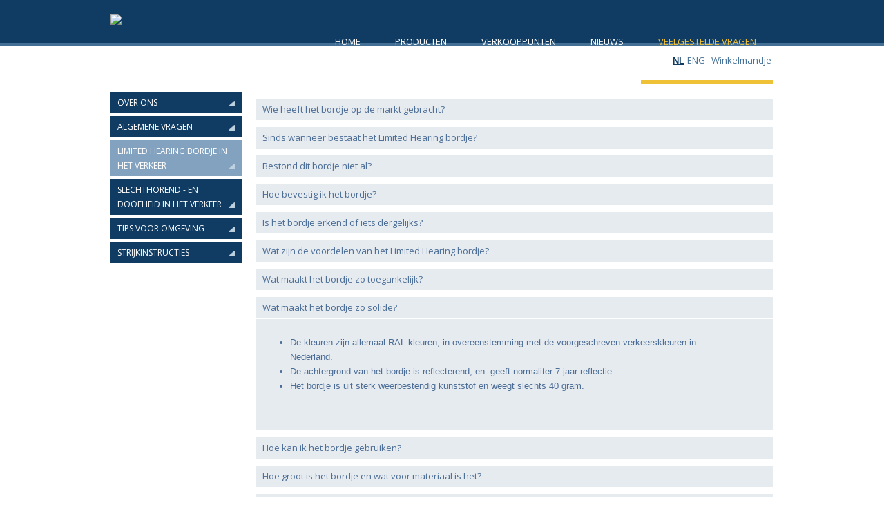

--- FILE ---
content_type: text/html; charset=UTF-8
request_url: https://www.worldwidevisible.com/nl/wat-maakt-het-bordje-zo-solide/f27c3
body_size: 6107
content:
<!DOCTYPE html>
<html xmlns="http://www.w3.org/1999/xhtml" dir="ltr" lang="nl" xml:lang="nl">
<head>
  <meta http-equiv="Content-Type" content="text/html; charset=UTF-8" />
  <meta http-equiv="X-UA-Compatible" content="IE=edge" />
  <!-- * * * * * * * * * * * * * * * * * * * * * *
  *  Website ontwikkeld door CM Specialist  *
  *      Telefoon:  035 - 7200 700          *
  *      Website:   www.cmspecialist.nl     *
  * * * * * * * * * * * * * * * * * * * * * * -->
	<title>Wat maakt het bordje zo solide? | World Wide Visible</title><meta name="author" content="CM Specialist" /><meta name="description" content="De kleuren zijn allemaal RAL kleuren, in overeenstemming met de voorgeschreven verkeerskleuren in Nederland. De achtergrond van het bordje is reflecterend, ennbsp; geef" />
  <script src="https://www.worldwidevisible.com/cm-js/cm_minify.js?v=732-YHXL72"></script>
  <link rel="stylesheet" type="text/css" href="https://www.worldwidevisible.com/skin/cm_minify.css?v=732-YHXL72" media="all" /><link rel="shortcut icon" type="image/x-icon" href="https://www.worldwidevisible.com/skin/favicon.ico" /><meta name="robots" content="index, follow"><link rel="canonical" href="https://www.worldwidevisible.com/nl/wat-maakt-het-bordje-zo-solide/f27c3" />
<link rel="alternate" hreflang="nl" href="https://www.worldwidevisible.com/nl/wat-maakt-het-bordje-zo-solide/f27c3" />
<style>
@media screen and (max-width: 760px){
.art-contentLayout .art-sidebar1 {
   display: block!important;
    width: 95%!important;}
}
</style><script> window.NotifyTaal = {"alert":{"knop":"Ok","titel":"Let op"},"confirm":{"knop_links":"Ok","knop_rechts":"Annuleren"},"algemeen":{"confirm":{"titel":"Let op"}},"winkelmand_delen":{"confirm":{"titel":"Let op","subtekst":"Weet je het zeker?","knop_links":"Ok","knop_rechts":"Annuleren"}},"artikel_verwijderen":{"confirm":{"titel":"Let op","subtekst":"Verwijderen?","knop_links":"Ok","knop_rechts":"Annuleren"}},"verwijder_bestand":{"confirm":{"titel":"Let op","subtekst":"Verwijderen?","knop_links":"Ok","knop_rechts":"Annuleren"}},"mandje_legen":{"confirm":{"titel":"Let op","subtekst":"Mandje legen","knop_links":"Ok","knop_rechts":"Annuleren"}},"niet_op_voorraad":{"verwijderen_vraag":"Artikelen die niet leverbaar zijn verwijderen uit winkelmand?","opslaan_als_winkelmand":"De verwijderde artikelen opslaan in een nieuw winkelmandje?"},"profiel_adres":{"confirm":{"titel":"Let op","subtekst":"Adres verwijderen?","knop_links":"Ok","knop_rechts":"Annuleren"},"alert":{"titel":"Let op","subtekst":"Vul a.u.b. een geldige waarde in voor: "}},"artikel_toevoegen":{"alert":{"titel":"Let op","subtekst":"Maak a.u.b. een keuze!"}},"verlanglijst_email":{"confirm":{"titel":"Let op","subtekst":"Verwijder e-mail?","knop_links":"Ok","knop_rechts":"Annuleren"}},"contact_formulier":{"niet_ingesteld":"Er is geen afzender adres, vul deze in om emails te kunnen versturen"},"couponcode_verwijderen":{"confirm":{"titel":"Let op","subtekst":"Weet u het zeker?","knop_links":"Ok","knop_rechts":"Annuleren"}},"artikel_detail":{"tekst":{"doos_verkoop":"<div class=\"totaal\">Totaal {doosVerkoopArtikelAantal} {doosVerkoopArtikelAantalEenheid} <span class=\"uitgeschreven\">({doosVerkoopVerpakkingsEenheidAantal} {doosVerkoopVerpakkingsEenheid}<span class=\"artikeleenheidLos\"> + {doosVerkoopLosAantal} {doosVerkoopLosEenheid}<\/span>)<\/span><\/div>","doos_verkoopTotaal":"Totaal"}}};</script><!--[if lt IE 11]><script>document.createElement("nav");document.createElement("header");document.createElement("main");document.createElement("article");document.createElement("footer");</script><![endif]--><script>dataLayer = [[]]; </script><!-- Google Tag Manager -->
<script>(function(w,d,s,l,i){w[l]=w[l]||[];w[l].push({'gtm.start':
new Date().getTime(),event:'gtm.js'});var f=d.getElementsByTagName(s)[0],
j=d.createElement(s),dl=l!='dataLayer'?'&l='+l:'';j.async=true;j.src=
'https://www.googletagmanager.com/gtm.js?id='+i+dl;f.parentNode.insertBefore(j,f);
})(window,document,'script','dataLayer','GTM-575PQXF');</script>
<!-- End Google Tag Manager --><meta property="og:title" content="Wat maakt het bordje zo solide?" /><meta property="og:type" content="article" /><meta property="og:url" content="https://www.worldwidevisible.com/nl/wat-maakt-het-bordje-zo-solide/f27c3" /><meta property="og:description" content="De kleuren zijn allemaal RAL kleuren, in overeenstemming met de voorgeschreven verkeerskleuren in
	Nederland.
	De achtergrond van het bordje is reflecterend, ennbsp; geeft normaliter 7 jaar reflectie.
	Het bordje is uit sterk weerbestendig kunststof en weegt slechts 40 gram.


nbsp;" />
    <script>
      window.dataLayer = window.dataLayer || [];

      
      var logState = {
        'log_state' : 'Logged Out',
        'log_country' : 'us'
      }

      window.dataLayer.push({
        'event': 'log_state',
        logState
      });
    </script>
  
	<meta name="viewport" content="width=device-width, initial-scale=1, viewport-fit=cover" />
  <meta name="google-site-verification" content="fxOkZEFeOdZxh_-MhIMIBghJEgnGlVaTSBkP5WA_7Rg" />
</head>
<body>
	<!-- Google Tag Manager (noscript) -->
	<noscript><iframe src="https://www.googletagmanager.com/ns.html?id=GTM-575PQXF"
	height="0" width="0" style="display:none;visibility:hidden"></iframe></noscript>
	<!-- End Google Tag Manager (noscript) -->
	
  <input type="hidden" id="basisdir" name="basisdir" value="https://www.worldwidevisible.com/" />
  
  <div id="pdfLayoutkeuze"></div>

<div class="resMenubalk" id="naarBoven">
  <div class="resMenubalkinhoud">
		<div class="logo"><a href="https://www.worldwidevisible.com/nl"><img src="https://www.worldwidevisible.com//skin/images/logo.png" /></a></div>
    <a id="menuopenen" class="resMenucategorieknop" href="#naarBoven">
      <img src="https://www.worldwidevisible.com/skin/images/categorieen_knop.svg" />
      <span class="resMenucategorienaam">Menu</span>
		</a>
    
    <a href="https://www.worldwidevisible.com/nl/winkelmand" class="resMenuwinkelmandje resSlidingProductTarget" aria-label="Mijn winkelmandje">
      <i class="far fa-shopping-cart"></i>
      <div id="reswinkelMandjeAantal">0</div>
    </a>
    <a class="resMenuZoekenKnop">
      <img src="https://www.worldwidevisible.com/skin/images/res_zoeken2.svg" />
    </a>
    
      <div class="resZoeken">
        <input type="text" placeholder="Zoeken" value="" id="resZoekveld" name="resZoekveld" onkeydown="if(event.keyCode==13)javascript:respSearch();" />
        </div>
  </div>
  <div class="resMenuHolder"> 
  	<div class="resMenuinhoud">
  		
      <div class="resMenublok een"> 
  			<div class="resMenubloktitel">Pagina's</div>
  			<div class="resMenublokinhoud">
  				<ul><li class="resMenuItem  "><a href="https://www.worldwidevisible.com/nl/" >Home</a></li>
<li class="resMenuItem  "><a href="https://www.worldwidevisible.com/nl/producten" >Producten</a></li>
<li class="resMenuItem  "><a href="https://www.worldwidevisible.com/nl/verkooppunten" >Verkooppunten</a></li>
<li class="resMenuItem  "><a href="https://www.worldwidevisible.com/nl/nieuws" >Nieuws</a></li>
<li class="resMenuItem  "><a href="https://www.worldwidevisible.com/nl/contact" >Contact</a></li>
<li class="resMenuItem  active "><a href="https://www.worldwidevisible.com/nl/veelgestelde-vragen" >Veelgestelde vragen</a><div class="openklapper laag1"></div>
<ul class="resMenuItemHolder laag1"><li class="resMenuItem  "><a href="https://www.worldwidevisible.com/nl/veelgestelde-vragen/over-ons" >Over ons</a></li>
<li class="resMenuItem  "><a href="https://www.worldwidevisible.com/nl/veelgestelde-vragen/algemene-vragen" >Algemene vragen</a></li>
<li class="resMenuItem  active "><a href="https://www.worldwidevisible.com/nl/veelgestelde-vragen/limited-hearing-bordje-in-het-verkeer" >Limited Hearing bordje in het verkeer</a></li>
<li class="resMenuItem  "><a href="https://www.worldwidevisible.com/nl/veelgestelde-vragen/slechthorend-en-doofheid-in-het-verkeer" >Slechthorend - en doofheid in het verkeer</a></li>
<li class="resMenuItem  "><a href="https://www.worldwidevisible.com/nl/veelgestelde-vragen/tips-voor-omgeving" >Tips voor omgeving</a></li>
<li class="resMenuItem  "><a href="https://www.worldwidevisible.com/nl/veelgestelde-vragen/strijkinstructies" >Strijkinstructies</a></li>
</ul></li>
<li class="resMenuItem  "><a href="https://www.worldwidevisible.com/nl/flyer-test" >Flyer test</a></li>
</ul>
  			</div>
  		</div>
  		
  		<div class="resMenublok twee"> 
  			<div class="resMenubloktitel">Categorieën</div>
  			<div class="resMenublokinhoud">
  				<ul>
  					<li class="resMenuItem  "><a href="https://www.worldwidevisible.com/nl/alle-artikelen">Alle artikelen</a></li>
<li class="resMenuItem  "><a href="https://www.worldwidevisible.com/nl/lh-strijk-emblemen">LH Strijk-emblemen</a></li>
<li class="resMenuItem  "><a href="https://www.worldwidevisible.com/nl/lh-stickervel-voor-textiel">LH stickervel voor textiel</a></li>
<li class="resMenuItem  "><a href="https://www.worldwidevisible.com/nl/limited-vision-speldje">Limited Vision speldje</a></li>
<li class="resMenuItem  "><a href="https://www.worldwidevisible.com/nl/limited-vision-beperkt-zien">Limited Vision (beperkt zien)</a></li>
<li class="resMenuItem  "><a href="https://www.worldwidevisible.com/nl/lh-reflecterende-auto-sticker">LH Reflecterende (auto)sticker</a></li>
<li class="resMenuItem  "><a href="https://www.worldwidevisible.com/nl/lh-zichtbaarheidshesjes">LH Zichtbaarheidshesjes</a></li>
<li class="resMenuItem  "><a href="https://www.worldwidevisible.com/nl/limited-hearing-bordje">Limited Hearing bordje</a></li>
<li class="resMenuItem  "><a href="https://www.worldwidevisible.com/nl/limited-hearing-speldjes"> Limited Hearing Speldjes</a></li>
<li class="resMenuItem  "><a href="https://www.worldwidevisible.com/nl/lh-reflecterend-stickervel"> LH Reflecterend stickervel</a></li>
<li class="resMenuItem  "><a href="https://www.worldwidevisible.com/nl/lh-bedrukte-kleding">LH Bedrukte kleding</a></li>

  				</ul>
  			</div>
  		</div>
  		
      <!-- <div class="resMenublok drie">
				<div class="resMenubloktitel">Mijn account</div>
  			<div class="resMenublokinhoud">
  				<ul>
  					<li class="resMenuItem inloggen"><a href="https://www.worldwidevisible.com/nl/mijnaccount/inloggen">Inloggen</a></li>
            
            
  					
  					
            
            
            
  				</ul>
  			</div>
  		</div> -->
  	</div>
  </div>
</div>
<div style="display:none">https://www.worldwidevisible.com/nl/wat-maakt-het-bordje-zo-solide/f27c3</div>
<div class="accountHouder"><div class="accountHouder2"></div></div>
<div class="bovenkantHolder">
	<div class="bovenkant">





		<div class="logo"><a href="https://www.worldwidevisible.com/nl"><img src="https://www.worldwidevisible.com//skin/images/logo.png" /></a></div>
		
	  <div class="art-nav"><ul class="art-menu"><li><a href="https://www.worldwidevisible.com/nl/" ><span class="t">Home</span></a></li>
<li><a href="https://www.worldwidevisible.com/nl/producten" ><span class="t">Producten</span></a></li>
<li><a href="https://www.worldwidevisible.com/nl/verkooppunten" ><span class="t">Verkooppunten</span></a></li>
<li><a href="https://www.worldwidevisible.com/nl/nieuws" ><span class="t">Nieuws</span></a></li>
<li><a href="https://www.worldwidevisible.com/nl/veelgestelde-vragen" class="active"><span class="t">Veelgestelde vragen</span></a></li>
</ul></div>
	  
		
		
  </div>
</div>
<div class="winkelItemsHolder"><div class="CrumbHouder"></div><div class="Taalkeuze_vlaggen"><ul><li class="actief"><div class="omschrijving">NL</div></li><li><a href="https://www.worldwidevisible.com/en/" class="Taalkeuze_vlaggen_iconlink" title="en" hreflang="en"><div class="omschrijving">ENG</div></a></li></ul></div>
  <div class="winkelwagenHouderBg"></div>
  <div class="winkelwagenHouder" id="winkelwagenHouder">
    <div class="winkelknop">
      <div class="icoon slidingProductTarget">
        <div id="winkelmandjeAantal" class="aantal"></div>
      </div>
      <div class="titel">Winkelmandje</div>
      <div class="bedrag" id="bedrag"></div>
    </div>
    <div class="winkelwagen">
      <div id="winkelmandje"></div>
    </div>
  </div>
  
  <script>
    
    function mandjeBewarenKnop() {
      $.post("https://www.worldwidevisible.com/wb_ajax_webwinkel_mandje_bewaren_popup.php", function(data){
        $(document.body).append(data);
      });
    }
  
    function artikelAanpassen(artikelAantal, artikelID, orderRegelID) {
			$.post("https://www.worldwidevisible.com/wb_ajax_webwinkel_kassa_orderregel_aantal_aanpassen.php", {
				artikelAantal: artikelAantal,
				artikelID: artikelID,
				orderRegelID: orderRegelID,
			}, function(data){
				$("body").append(data);
			});
		}

    function artikelAanpassenDoos(artikelAantal, artikelID, orderRegelID, sellBy) {

			$.post("https://www.worldwidevisible.com/wb_ajax_webwinkel_kassa_orderregel_aantal_aanpassen.php", {
				artikelAantal: artikelAantal,
        sellBy: sellBy,
				artikelID: artikelID,
				orderRegelID: orderRegelID
			}, function(data){
				$("body").append(data);
			});

		}

    function toonMandje() {
      ajax3.resetData();
  ajax3.setVar("vastePaginaID", "0");
  ajax3.requestFile = "https://www.worldwidevisible.com/wb_ajax_webwinkel_mandje_compact.php";
  ajax3.onCompletion = function() {
      if (ajax3.responseStatus) {
        eval(ajax3.response);
      }
  }
  ajax3.runAJAX();
    }
  
    $(".winkelknop").click(function() {
      if ($(".verlanglijst").length){
        $(".verlanglijst").removeClass("openGeklapt");
      }
      if ($(".inloggen").length){
        $(".inloggen").removeClass("openGeklapt");
      }
      if ($(".mijnAccount").length){
        $(".mijnAccount").removeClass("openGeklapt");
      }
      $(".winkelwagenHouder").toggleClass("openGeklapt");
      $(".winkelwagenHouderBg").toggleClass("open");

      

      $.post("https://www.worldwidevisible.com/wb_ajax_datalayer_viewcart.php").done(function(data) {
        data = JSON.parse(data);

        if(data.coupon != "") {
          var ecommerceCart = {
            "value": data.value,
            "currency": "EUR",
            "coupon": data.coupon,
            "items": JSON.parse(data.items),
            "order_discount": data.order_discount
          };
        } else {
          var ecommerceCart = {
            "value": data.value,
            "currency": "EUR",
            "items": JSON.parse(data.items),
            "order_discount": data.order_discount
          };
        }

        window.dataLayer = window.dataLayer || [];
        window.dataLayer.push({
          "event": "view_cart",
          "ecommerce": ecommerceCart
        });
      });
    
    });

    $(".winkelwagenHouderBg").on("click", function(event){
      $(".winkelwagenHouderBg").removeClass("open");
      $(".winkelwagenHouder").removeClass("openGeklapt");
    });

    $(document).keyup(function(e) {
      if (e.keyCode == 27) { 
        $(".winkelwagenHouder").removeClass("openGeklapt");
        $(".winkelwagenHouderBg").removeClass("open");
      }
    });

    toonMandje();
  </script></div>

<div id="art-main">
	<div class="art-Sheet">
		<div class="art-Sheet-body"> 
			<div class="art-contentLayout">
			 
				<div class="ccLinks" style="width:21%;"></div>
				<div class="art-sidebar1" style="width:21%;">
					<div class="art-Block">
  <div class="h2">Veelgestelde vragen</div>
  <ul class="CMSMenu1ul"><li class="CMSMenu1li"><a class="CMSMenuLink1li" href="https://www.worldwidevisible.com/nl/veelgestelde-vragen/over-ons" >Over ons</a></li>
<li class="CMSMenu1li"><a class="CMSMenuLink1li" href="https://www.worldwidevisible.com/nl/veelgestelde-vragen/algemene-vragen" >Algemene vragen</a></li>
<li class="CMSMenu1liSel"><a class="CMSMenuLink1liSel" href="https://www.worldwidevisible.com/nl/veelgestelde-vragen/limited-hearing-bordje-in-het-verkeer" >Limited Hearing bordje in het verkeer</a></li>
<li class="CMSMenu1li"><a class="CMSMenuLink1li" href="https://www.worldwidevisible.com/nl/veelgestelde-vragen/slechthorend-en-doofheid-in-het-verkeer" >Slechthorend - en doofheid in het verkeer</a></li>
<li class="CMSMenu1li"><a class="CMSMenuLink1li" href="https://www.worldwidevisible.com/nl/veelgestelde-vragen/tips-voor-omgeving" >Tips voor omgeving</a></li>
<li class="CMSMenu1li"><a class="CMSMenuLink1li" href="https://www.worldwidevisible.com/nl/veelgestelde-vragen/strijkinstructies" >Strijkinstructies</a></li>
</ul>
</div>

					
					
					
					
				</div>
				                 
				<div class="art-content" style="width:79%;">
					<div class="art-Post">
						<div class="art-Post-body">
								<p><div class="faqmodule widget "><div class="faq_bericht_holder faqHolder ">

  <div class="afbeelding">
    
  </div>

  <div class="faq_bericht_titel titel">
    <a name="23" href="https://www.worldwidevisible.com/nl/wie-heeft-het-bordje-op-de-markt-gebracht/f23c3#23" id="faq_bericht_titel_active">Wie heeft het bordje op de markt gebracht?</a>
    <div class="aankeiler"></div>
  </div>

  
  <div class="cleared"></div>
  

</div>
<div class="faq_bericht_holder faqHolder ">

  <div class="afbeelding">
    
  </div>

  <div class="faq_bericht_titel titel">
    <a name="21" href="https://www.worldwidevisible.com/nl/sinds-wanneer-bestaat-het-limited-hearing-bordje/f21c3#21" id="faq_bericht_titel_active">Sinds wanneer bestaat het Limited Hearing bordje?</a>
    <div class="aankeiler"></div>
  </div>

  
  <div class="cleared"></div>
  

</div>
<div class="faq_bericht_holder faqHolder ">

  <div class="afbeelding">
    
  </div>

  <div class="faq_bericht_titel titel">
    <a name="22" href="https://www.worldwidevisible.com/nl/bestond-dit-bordje-niet-al/f22c3#22" id="faq_bericht_titel_active">Bestond dit bordje niet al?</a>
    <div class="aankeiler"></div>
  </div>

  
  <div class="cleared"></div>
  

</div>
<div class="faq_bericht_holder faqHolder ">

  <div class="afbeelding">
    
  </div>

  <div class="faq_bericht_titel titel">
    <a name="41" href="https://www.worldwidevisible.com/nl/hoe-bevestig-ik-het-bordje/f41c3#41" id="faq_bericht_titel_active">Hoe bevestig ik het bordje?</a>
    <div class="aankeiler"></div>
  </div>

  
  <div class="cleared"></div>
  

</div>
<div class="faq_bericht_holder faqHolder ">

  <div class="afbeelding">
    
  </div>

  <div class="faq_bericht_titel titel">
    <a name="24" href="https://www.worldwidevisible.com/nl/is-het-bordje-erkend-of-iets-dergelijks/f24c3#24" id="faq_bericht_titel_active">Is het bordje erkend of iets dergelijks?</a>
    <div class="aankeiler"></div>
  </div>

  
  <div class="cleared"></div>
  

</div>
<div class="faq_bericht_holder faqHolder ">

  <div class="afbeelding">
    
  </div>

  <div class="faq_bericht_titel titel">
    <a name="25" href="https://www.worldwidevisible.com/nl/wat-zijn-de-voordelen-van-het-limited-hearing-bordje/f25c3#25" id="faq_bericht_titel_active">Wat zijn de voordelen van het Limited Hearing bordje?</a>
    <div class="aankeiler"></div>
  </div>

  
  <div class="cleared"></div>
  

</div>
<div class="faq_bericht_holder faqHolder ">

  <div class="afbeelding">
    
  </div>

  <div class="faq_bericht_titel titel">
    <a name="26" href="https://www.worldwidevisible.com/nl/wat-maakt-het-bordje-zo-toegankelijk/f26c3#26" id="faq_bericht_titel_active">Wat maakt het bordje zo toegankelijk?</a>
    <div class="aankeiler"></div>
  </div>

  
  <div class="cleared"></div>
  

</div>
<div class="faq_bericht_holder faqHolder actief">

  <div class="afbeelding">
    
  </div>

  <div class="faq_bericht_titel titel">
    <a name="27" href="https://www.worldwidevisible.com/nl/wat-maakt-het-bordje-zo-solide/f27c3#27" id="faq_bericht_titel_active">Wat maakt het bordje zo solide?</a>
    <div class="aankeiler"></div>
  </div>

  
  <div class="cleared"></div>
  <div class="faq_bericht_bericht bericht"><ul>
	<li>De kleuren zijn allemaal RAL kleuren, in overeenstemming met de voorgeschreven verkeerskleuren in<br />
	Nederland.</li>
	<li>De achtergrond van het bordje is reflecterend, en&nbsp; geeft normaliter 7 jaar reflectie.</li>
	<li>Het bordje is uit sterk weerbestendig kunststof en weegt slechts 40 gram.</li>
</ul>

<p>&nbsp;</p>
</div>

</div>
<div class="faq_bericht_holder faqHolder ">

  <div class="afbeelding">
    
  </div>

  <div class="faq_bericht_titel titel">
    <a name="28" href="https://www.worldwidevisible.com/nl/hoe-kan-ik-het-bordje-gebruiken/f28c3#28" id="faq_bericht_titel_active">Hoe kan ik het bordje gebruiken?</a>
    <div class="aankeiler"></div>
  </div>

  
  <div class="cleared"></div>
  

</div>
<div class="faq_bericht_holder faqHolder ">

  <div class="afbeelding">
    
  </div>

  <div class="faq_bericht_titel titel">
    <a name="34" href="https://www.worldwidevisible.com/nl/hoe-groot-is-het-bordje-en-wat-voor-materiaal-is-het/f34c3#34" id="faq_bericht_titel_active">Hoe groot is het bordje en wat voor materiaal is het?</a>
    <div class="aankeiler"></div>
  </div>

  
  <div class="cleared"></div>
  

</div>
<div class="faq_bericht_holder faqHolder ">

  <div class="afbeelding">
    
  </div>

  <div class="faq_bericht_titel titel">
    <a name="35" href="https://www.worldwidevisible.com/nl/voor-wie-is-het-limited-hearing-bordje/f35c3#35" id="faq_bericht_titel_active">Voor wie is het Limited Hearing bordje?</a>
    <div class="aankeiler"></div>
  </div>

  
  <div class="cleared"></div>
  

</div>
<div class="faq_bericht_holder faqHolder ">

  <div class="afbeelding">
    
  </div>

  <div class="faq_bericht_titel titel">
    <a name="36" href="https://www.worldwidevisible.com/nl/draagt-het-bordje-bij-aan-veiligheid/f36c3#36" id="faq_bericht_titel_active">Draagt het bordje bij aan veiligheid?</a>
    <div class="aankeiler"></div>
  </div>

  
  <div class="cleared"></div>
  

</div>
<div class="faq_bericht_holder faqHolder ">

  <div class="afbeelding">
    
  </div>

  <div class="faq_bericht_titel titel">
    <a name="37" href="https://www.worldwidevisible.com/nl/heeft-het-limited-hearing-bordje-wel-effect/f37c3#37" id="faq_bericht_titel_active">Heeft het Limited Hearing bordje wel effect?</a>
    <div class="aankeiler"></div>
  </div>

  
  <div class="cleared"></div>
  

</div>
<div class="faq_bericht_holder faqHolder ">

  <div class="afbeelding">
    
  </div>

  <div class="faq_bericht_titel titel">
    <a name="38" href="https://www.worldwidevisible.com/nl/kan-ik-een-sticker-of-badge-gebruiken-in-plaats-van-het-bordje/f38c3#38" id="faq_bericht_titel_active">Kan ik een sticker of badge gebruiken in plaats van het bordje?</a>
    <div class="aankeiler"></div>
  </div>

  
  <div class="cleared"></div>
  

</div>
</div></p>
							<div class="cleared"></div>
						</div>
					</div>
				</div>
				<!--- 
				<div class="ccRechts" style="width:%;"></div>
					<div class="art-sidebar2" style="width:%;">
					
				</div>
				-->
				<div class="cleared"></div>
			</div>
			<div class="cleared"></div>
        </div>
    </div>
    <div class="cleared"></div>
</div>
<div class="pageFooterKnoppen"><div class="inhoud"><a class="" href="https://www.cmspecialist.nl" target="_blank" rel="noopener noreferrer">Website door CM Specialist</a> <span class="seperator">|</span> <a class="" href="http://www.puntjesopde-i.nl" target="_blank" rel="noopener noreferrer">Design door Puntjes op de i</a> <span class="seperator">|</span> <a class="" href="https://www.worldwidevisible.com/nl/sitemap" >Sitemap</a></div></div>
<div class="pageFooterHolder">
	<div class="pageFooter"><table border="0" cellpadding="0" cellspacing="0" class="FCK4kol" style="width:830px">	<tbody>		<tr>			<td class="FCK4kolTd">			<p>World Wide Visible<br />			De Muy 409<br />			2134 XJ Hoofddorp</p>			<p>Tel.nr. 06-48761277</p>			<p></p>			</td>			<td class="FCK4kolTdS"></td>			<td class="FCK4kolTd">			<p>Iban&nbsp; NL07 KNAB 02 575 256 61<br />			KvK&nbsp;&nbsp; 699 36 447<br />			Btw&nbsp;&nbsp; NL002058791B88</p>			</td>			<td class="FCK4kolTdS"></td>			<td class="FCK4kolTd">			<p><a href="/userdata/file/Disclaimer(2).pdf">Disclaimer</a><br />			<a href="/userdata/file/Algemene%20leveringsvoorwaarden%20DEFINITIEF%20pdf.pdf" target="_blank">Algemene voorwaarden</a></p>			</td>			<td class="FCK4kolTdS"></td>			<td class="FCK4kolTd">			<p><a href="https://www.worldwidevisible.com/nl/contact">Contact</a><br />			Privacy<br />			Downloads</p>			</td>		</tr>	</tbody></table><div class="socialiconen"><a href="https://www.facebook.com/worldwidevisible" target="_blank"><img alt="" src="/userdata/image/icon_facebook.png" style="height:38px; width:39px" /></a> <a href="https://twitter.com/LimitedHearing" target="_blank"><img alt="" src="/userdata/image/icon_twitter.png" style="height:39px; width:39px" /></a>&nbsp;</div><div class="cleared"></div></div>
</div>
<script>
// k1 = knop 1, b1 = bestemming 1

$( "#k1" ).click(function() {
	$('#b1').ScrollTo({
		duration: 1200,
		easing: 'swing'
	});
});
$( "#k2" ).click(function() {
	$('#b2').ScrollTo({
		duration: 1200,
		easing: 'swing'
	});
});
$( "#k3" ).click(function() {
	$('#b3').ScrollTo({
		duration: 1200,
		easing: 'swing'
	});
});
$( "#k4" ).click(function() {
	$('#b4').ScrollTo({
		duration: 1200,
		easing: 'swing'
	});
});

</script>
<link href="https://fonts.googleapis.com/css?family=Kreon:300,400,700" rel="stylesheet">
<link rel="stylesheet" href="https://www.worldwidevisible.com/skin_default/font-awesome-pro/css/all.min.css">
<script>
    var ajaxRes = new sack();
    
    $('.resMenucategorieknop').on('click', function(){
      $(this).toggleClass("open");
      $(".resMenuHolder").toggleClass("open");
      $(".resZoeken").removeClass("open");
    });
    
    $('.resMenuZoekenKnop').on('click', function(){
      $(this).parent().parent().find(".resZoeken").toggleClass("open");
      $(this).parent().parent().find(".resMenuHolder").removeClass("open");
    });

    /* openklappen submenu */ 
    $('.openklapper.laag1').on('click', function(){
      $(this).toggleClass("open");
      $(this).parent().find(".resMenuItemHolder.laag1").toggleClass("open");
    });

    /* openklappen subsubmenu */ 
    $('.openklapper.laag2').on('click', function(){
      $(this).toggleClass("open");
      $(this).parent().find(".resMenuItemHolder.laag2").toggleClass("open");
    });

    /* openklappen subsubsubmenu */ 
    $('.openklapper.laag3').on('click', function(){
      $(this).toggleClass("open");
      $(this).parent().find(".resMenuItemHolder.laag3").toggleClass("open");
    });

    /* openklappen subsubsubsubmenu */ 
    $('.openklapper.laag4').on('click', function(){
      $(this).toggleClass("open");
      $(this).parent().find(".resMenuItemHolder.laag4").toggleClass("open");
    });

    
    $('.openklapper.laag5').on('click', function(){
      $(this).toggleClass("open");
      $(this).parent().find(".resMenuItemHolder.laag5").toggleClass("open");
    });

    /* einde submenus */ 


    function respSearch(){
      ajax.resetData();
      ajax.setVar("zoekWoord", document.getElementById("resZoekveld").value);
      ajax.requestFile = "https://www.worldwidevisible.com/wb_ajax_webwinkel_zoeken_opslaan.php";
      ajax.onCompletion = respSearchReady;
      ajax.runAJAX();
    }

    function respSearchReady() {
      if (ajax.responseStatus){
        eval(ajax.response);
        window.location.href = "https://www.worldwidevisible.com/nl/zoekresultaat?search="+document.getElementById("resZoekveld").value;
      }
    }

    function respCheckVerlang(){
      ajax.resetData();
      ajax.setVar("verlangLijstID", document.getElementById('respVerlangLijstCode').value);
      ajax.requestFile = "https://www.worldwidevisible.com/wb_ajax_mijnaccount_verlanglijst_check_code.php";
      ajax.onCompletion = function(){
        if (ajax.responseStatus) {
          eval(ajax.response);
        }
      }
      ajax.runAJAX();
    }

    </script><script type="application/ld+json">{"@context":"http://schema.org","@type":"BreadcrumbList","itemListElement":[{"@type":"ListItem","position":1,"item":{"@id":"https://www.worldwidevisible.com/nl/veelgestelde-vragen","name":"Veelgestelde vragen"}},{"@type":"ListItem","position":2,"item":{"@id":"https://www.worldwidevisible.com/nl/veelgestelde-vragen/limited-hearing-bordje-in-het-verkeer","name":"Limited Hearing bordje in het verkeer"}}]}</script>
  <script type="application/ld+json">
  {
    "@context": "http://schema.org",
    "@type": "WebSite",
    "name": "",
    "url": "https://www.worldwidevisible.com/nl/",
    "potentialAction": {
      "@type": "SearchAction",
      "target": {
        "@type": "EntryPoint",
        "urlTemplate": "https://www.worldwidevisible.com/nl/?search={search_term_string}"
      },
      "query-input": "required name=search_term_string"
    }
  }
  </script>

</body>
</html>